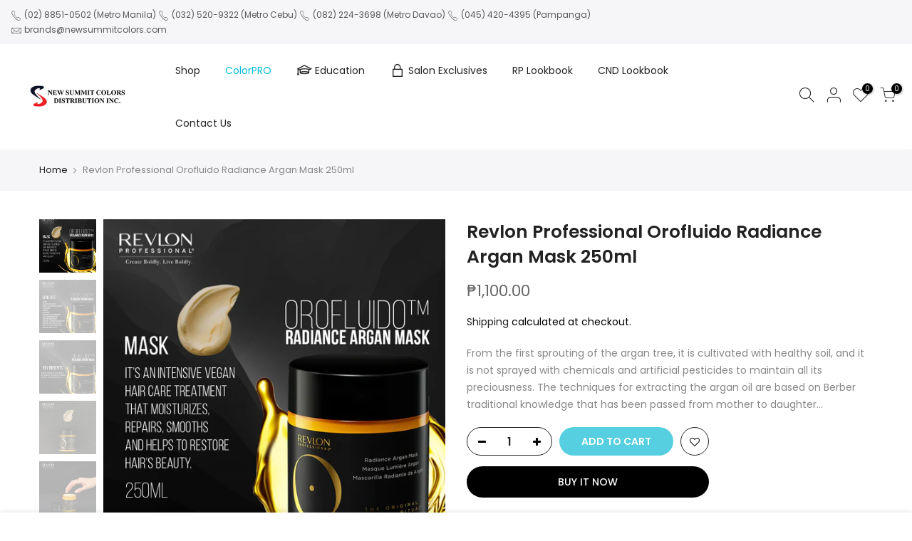

--- FILE ---
content_type: text/html; charset=utf-8
request_url: https://newsummitcolors.com/products/revlon-professional-original-hair-mask/?view=js_ppr
body_size: -280
content:
<script type="application/json" id="ModelJson-_ppr">[]</script><script type="application/json" id="NTsettingspr__ppr">{ "related_id":false, "recently_viewed":false, "ProductID":4610329018452, "PrHandle":"revlon-professional-original-hair-mask", "cat_handle":null, "scrolltop":null,"ThreeSixty":false,"hashtag":"none", "access_token":"none", "username":"none"}</script>


--- FILE ---
content_type: text/css
request_url: https://newsummitcolors.com/cdn/shop/t/7/assets/custom.scss.css?v=97988512095683902471601460626
body_size: -650
content:
.customTable{border:none;border-collapse:collapse;text-align:center}#shopify-section-1581993333344 .price,#shopify-section-1588482673059 .pe_none{display:none}.noborder{border:none!important}div#noprice.price-review{display:none}#noprice>div:nth-child(1){display:none}#shopify-section-search_page .price,#shopify-section-search_page .hover_button{display:none}
/*# sourceMappingURL=/cdn/shop/t/7/assets/custom.scss.css.map?v=97988512095683902471601460626 */
